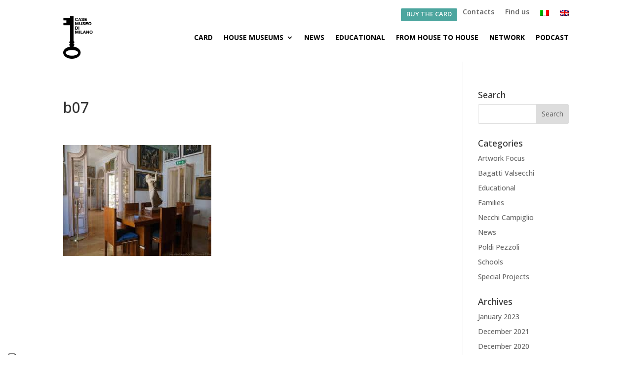

--- FILE ---
content_type: text/html; charset=UTF-8
request_url: https://casemuseo.it/en/project/boschi-di-stefano-eng/b07-2/
body_size: 12560
content:
<!DOCTYPE html>
<html lang="en-US">
<head>
	<meta charset="UTF-8" />
<meta http-equiv="X-UA-Compatible" content="IE=edge">
	<link rel="pingback" href="https://casemuseo.it/xmlrpc.php" />

	<script type="text/javascript">
		document.documentElement.className = 'js';
	</script>
	
	<meta name='robots' content='index, follow, max-image-preview:large, max-snippet:-1, max-video-preview:-1' />
<script type="text/javascript">
			let jqueryParams=[],jQuery=function(r){return jqueryParams=[...jqueryParams,r],jQuery},$=function(r){return jqueryParams=[...jqueryParams,r],$};window.jQuery=jQuery,window.$=jQuery;let customHeadScripts=!1;jQuery.fn=jQuery.prototype={},$.fn=jQuery.prototype={},jQuery.noConflict=function(r){if(window.jQuery)return jQuery=window.jQuery,$=window.jQuery,customHeadScripts=!0,jQuery.noConflict},jQuery.ready=function(r){jqueryParams=[...jqueryParams,r]},$.ready=function(r){jqueryParams=[...jqueryParams,r]},jQuery.load=function(r){jqueryParams=[...jqueryParams,r]},$.load=function(r){jqueryParams=[...jqueryParams,r]},jQuery.fn.ready=function(r){jqueryParams=[...jqueryParams,r]},$.fn.ready=function(r){jqueryParams=[...jqueryParams,r]};</script>
	<!-- This site is optimized with the Yoast SEO plugin v26.7 - https://yoast.com/wordpress/plugins/seo/ -->
	<title>b07 - Case Museo di Milano</title>
	<link rel="canonical" href="https://casemuseo.it/en/project/boschi-di-stefano-eng/b07-2/" />
	<meta property="og:locale" content="en_US" />
	<meta property="og:type" content="article" />
	<meta property="og:title" content="b07 - Case Museo di Milano" />
	<meta property="og:url" content="https://casemuseo.it/en/project/boschi-di-stefano-eng/b07-2/" />
	<meta property="og:site_name" content="Case Museo di Milano" />
	<meta property="article:publisher" content="https://www.facebook.com/casemuseomilano/timeline" />
	<meta property="og:image" content="https://casemuseo.it/en/project/boschi-di-stefano-eng/b07-2/" />
	<meta property="og:image:width" content="800" />
	<meta property="og:image:height" content="600" />
	<meta property="og:image:type" content="image/jpeg" />
	<meta name="twitter:card" content="summary_large_image" />
	<script type="application/ld+json" class="yoast-schema-graph">{"@context":"https://schema.org","@graph":[{"@type":"WebPage","@id":"https://casemuseo.it/en/project/boschi-di-stefano-eng/b07-2/","url":"https://casemuseo.it/en/project/boschi-di-stefano-eng/b07-2/","name":"b07 - Case Museo di Milano","isPartOf":{"@id":"https://casemuseo.it/#website"},"primaryImageOfPage":{"@id":"https://casemuseo.it/en/project/boschi-di-stefano-eng/b07-2/#primaryimage"},"image":{"@id":"https://casemuseo.it/en/project/boschi-di-stefano-eng/b07-2/#primaryimage"},"thumbnailUrl":"https://casemuseo.it/wp-content/uploads/2015/06/b07.jpg","datePublished":"2015-06-29T13:37:28+00:00","breadcrumb":{"@id":"https://casemuseo.it/en/project/boschi-di-stefano-eng/b07-2/#breadcrumb"},"inLanguage":"en-US","potentialAction":[{"@type":"ReadAction","target":["https://casemuseo.it/en/project/boschi-di-stefano-eng/b07-2/"]}]},{"@type":"ImageObject","inLanguage":"en-US","@id":"https://casemuseo.it/en/project/boschi-di-stefano-eng/b07-2/#primaryimage","url":"https://casemuseo.it/wp-content/uploads/2015/06/b07.jpg","contentUrl":"https://casemuseo.it/wp-content/uploads/2015/06/b07.jpg"},{"@type":"BreadcrumbList","@id":"https://casemuseo.it/en/project/boschi-di-stefano-eng/b07-2/#breadcrumb","itemListElement":[{"@type":"ListItem","position":1,"name":"Home","item":"https://www.casemuseo.it/en/"},{"@type":"ListItem","position":2,"name":"Boschi di Stefano","item":"https://casemuseo.it/project/boschi-di-stefano/"},{"@type":"ListItem","position":3,"name":"b07"}]},{"@type":"WebSite","@id":"https://casemuseo.it/#website","url":"https://casemuseo.it/","name":"Case Museo di Milano","description":"Quattro luoghi unici nel cuore della città di Milano","potentialAction":[{"@type":"SearchAction","target":{"@type":"EntryPoint","urlTemplate":"https://casemuseo.it/?s={search_term_string}"},"query-input":{"@type":"PropertyValueSpecification","valueRequired":true,"valueName":"search_term_string"}}],"inLanguage":"en-US"}]}</script>
	<!-- / Yoast SEO plugin. -->


<link rel='dns-prefetch' href='//cdn.iubenda.com' />
<link rel='dns-prefetch' href='//fonts.googleapis.com' />
<link rel="alternate" type="application/rss+xml" title="Case Museo di Milano &raquo; Feed" href="https://casemuseo.it/en/feed/" />
<link rel="alternate" type="application/rss+xml" title="Case Museo di Milano &raquo; Comments Feed" href="https://casemuseo.it/en/comments/feed/" />
<link rel="alternate" type="application/rss+xml" title="Case Museo di Milano &raquo; b07 Comments Feed" href="https://casemuseo.it/en/project/boschi-di-stefano-eng/b07-2/feed/" />
<link rel="alternate" title="oEmbed (JSON)" type="application/json+oembed" href="https://casemuseo.it/en/wp-json/oembed/1.0/embed?url=https%3A%2F%2Fcasemuseo.it%2Fen%2Fproject%2Fboschi-di-stefano-eng%2Fb07-2%2F" />
<link rel="alternate" title="oEmbed (XML)" type="text/xml+oembed" href="https://casemuseo.it/en/wp-json/oembed/1.0/embed?url=https%3A%2F%2Fcasemuseo.it%2Fen%2Fproject%2Fboschi-di-stefano-eng%2Fb07-2%2F&#038;format=xml" />
<meta content="Divi Child v.0.1.1" name="generator"/><style id='wp-img-auto-sizes-contain-inline-css' type='text/css'>
img:is([sizes=auto i],[sizes^="auto," i]){contain-intrinsic-size:3000px 1500px}
/*# sourceURL=wp-img-auto-sizes-contain-inline-css */
</style>
<link rel='stylesheet' id='wp-block-library-css' href='https://casemuseo.it/wp-includes/css/dist/block-library/style.min.css?ver=6.9' type='text/css' media='all' />
<style id='global-styles-inline-css' type='text/css'>
:root{--wp--preset--aspect-ratio--square: 1;--wp--preset--aspect-ratio--4-3: 4/3;--wp--preset--aspect-ratio--3-4: 3/4;--wp--preset--aspect-ratio--3-2: 3/2;--wp--preset--aspect-ratio--2-3: 2/3;--wp--preset--aspect-ratio--16-9: 16/9;--wp--preset--aspect-ratio--9-16: 9/16;--wp--preset--color--black: #000000;--wp--preset--color--cyan-bluish-gray: #abb8c3;--wp--preset--color--white: #ffffff;--wp--preset--color--pale-pink: #f78da7;--wp--preset--color--vivid-red: #cf2e2e;--wp--preset--color--luminous-vivid-orange: #ff6900;--wp--preset--color--luminous-vivid-amber: #fcb900;--wp--preset--color--light-green-cyan: #7bdcb5;--wp--preset--color--vivid-green-cyan: #00d084;--wp--preset--color--pale-cyan-blue: #8ed1fc;--wp--preset--color--vivid-cyan-blue: #0693e3;--wp--preset--color--vivid-purple: #9b51e0;--wp--preset--gradient--vivid-cyan-blue-to-vivid-purple: linear-gradient(135deg,rgb(6,147,227) 0%,rgb(155,81,224) 100%);--wp--preset--gradient--light-green-cyan-to-vivid-green-cyan: linear-gradient(135deg,rgb(122,220,180) 0%,rgb(0,208,130) 100%);--wp--preset--gradient--luminous-vivid-amber-to-luminous-vivid-orange: linear-gradient(135deg,rgb(252,185,0) 0%,rgb(255,105,0) 100%);--wp--preset--gradient--luminous-vivid-orange-to-vivid-red: linear-gradient(135deg,rgb(255,105,0) 0%,rgb(207,46,46) 100%);--wp--preset--gradient--very-light-gray-to-cyan-bluish-gray: linear-gradient(135deg,rgb(238,238,238) 0%,rgb(169,184,195) 100%);--wp--preset--gradient--cool-to-warm-spectrum: linear-gradient(135deg,rgb(74,234,220) 0%,rgb(151,120,209) 20%,rgb(207,42,186) 40%,rgb(238,44,130) 60%,rgb(251,105,98) 80%,rgb(254,248,76) 100%);--wp--preset--gradient--blush-light-purple: linear-gradient(135deg,rgb(255,206,236) 0%,rgb(152,150,240) 100%);--wp--preset--gradient--blush-bordeaux: linear-gradient(135deg,rgb(254,205,165) 0%,rgb(254,45,45) 50%,rgb(107,0,62) 100%);--wp--preset--gradient--luminous-dusk: linear-gradient(135deg,rgb(255,203,112) 0%,rgb(199,81,192) 50%,rgb(65,88,208) 100%);--wp--preset--gradient--pale-ocean: linear-gradient(135deg,rgb(255,245,203) 0%,rgb(182,227,212) 50%,rgb(51,167,181) 100%);--wp--preset--gradient--electric-grass: linear-gradient(135deg,rgb(202,248,128) 0%,rgb(113,206,126) 100%);--wp--preset--gradient--midnight: linear-gradient(135deg,rgb(2,3,129) 0%,rgb(40,116,252) 100%);--wp--preset--font-size--small: 13px;--wp--preset--font-size--medium: 20px;--wp--preset--font-size--large: 36px;--wp--preset--font-size--x-large: 42px;--wp--preset--spacing--20: 0.44rem;--wp--preset--spacing--30: 0.67rem;--wp--preset--spacing--40: 1rem;--wp--preset--spacing--50: 1.5rem;--wp--preset--spacing--60: 2.25rem;--wp--preset--spacing--70: 3.38rem;--wp--preset--spacing--80: 5.06rem;--wp--preset--shadow--natural: 6px 6px 9px rgba(0, 0, 0, 0.2);--wp--preset--shadow--deep: 12px 12px 50px rgba(0, 0, 0, 0.4);--wp--preset--shadow--sharp: 6px 6px 0px rgba(0, 0, 0, 0.2);--wp--preset--shadow--outlined: 6px 6px 0px -3px rgb(255, 255, 255), 6px 6px rgb(0, 0, 0);--wp--preset--shadow--crisp: 6px 6px 0px rgb(0, 0, 0);}:root { --wp--style--global--content-size: 823px;--wp--style--global--wide-size: 1080px; }:where(body) { margin: 0; }.wp-site-blocks > .alignleft { float: left; margin-right: 2em; }.wp-site-blocks > .alignright { float: right; margin-left: 2em; }.wp-site-blocks > .aligncenter { justify-content: center; margin-left: auto; margin-right: auto; }:where(.is-layout-flex){gap: 0.5em;}:where(.is-layout-grid){gap: 0.5em;}.is-layout-flow > .alignleft{float: left;margin-inline-start: 0;margin-inline-end: 2em;}.is-layout-flow > .alignright{float: right;margin-inline-start: 2em;margin-inline-end: 0;}.is-layout-flow > .aligncenter{margin-left: auto !important;margin-right: auto !important;}.is-layout-constrained > .alignleft{float: left;margin-inline-start: 0;margin-inline-end: 2em;}.is-layout-constrained > .alignright{float: right;margin-inline-start: 2em;margin-inline-end: 0;}.is-layout-constrained > .aligncenter{margin-left: auto !important;margin-right: auto !important;}.is-layout-constrained > :where(:not(.alignleft):not(.alignright):not(.alignfull)){max-width: var(--wp--style--global--content-size);margin-left: auto !important;margin-right: auto !important;}.is-layout-constrained > .alignwide{max-width: var(--wp--style--global--wide-size);}body .is-layout-flex{display: flex;}.is-layout-flex{flex-wrap: wrap;align-items: center;}.is-layout-flex > :is(*, div){margin: 0;}body .is-layout-grid{display: grid;}.is-layout-grid > :is(*, div){margin: 0;}body{padding-top: 0px;padding-right: 0px;padding-bottom: 0px;padding-left: 0px;}a:where(:not(.wp-element-button)){text-decoration: underline;}:root :where(.wp-element-button, .wp-block-button__link){background-color: #32373c;border-width: 0;color: #fff;font-family: inherit;font-size: inherit;font-style: inherit;font-weight: inherit;letter-spacing: inherit;line-height: inherit;padding-top: calc(0.667em + 2px);padding-right: calc(1.333em + 2px);padding-bottom: calc(0.667em + 2px);padding-left: calc(1.333em + 2px);text-decoration: none;text-transform: inherit;}.has-black-color{color: var(--wp--preset--color--black) !important;}.has-cyan-bluish-gray-color{color: var(--wp--preset--color--cyan-bluish-gray) !important;}.has-white-color{color: var(--wp--preset--color--white) !important;}.has-pale-pink-color{color: var(--wp--preset--color--pale-pink) !important;}.has-vivid-red-color{color: var(--wp--preset--color--vivid-red) !important;}.has-luminous-vivid-orange-color{color: var(--wp--preset--color--luminous-vivid-orange) !important;}.has-luminous-vivid-amber-color{color: var(--wp--preset--color--luminous-vivid-amber) !important;}.has-light-green-cyan-color{color: var(--wp--preset--color--light-green-cyan) !important;}.has-vivid-green-cyan-color{color: var(--wp--preset--color--vivid-green-cyan) !important;}.has-pale-cyan-blue-color{color: var(--wp--preset--color--pale-cyan-blue) !important;}.has-vivid-cyan-blue-color{color: var(--wp--preset--color--vivid-cyan-blue) !important;}.has-vivid-purple-color{color: var(--wp--preset--color--vivid-purple) !important;}.has-black-background-color{background-color: var(--wp--preset--color--black) !important;}.has-cyan-bluish-gray-background-color{background-color: var(--wp--preset--color--cyan-bluish-gray) !important;}.has-white-background-color{background-color: var(--wp--preset--color--white) !important;}.has-pale-pink-background-color{background-color: var(--wp--preset--color--pale-pink) !important;}.has-vivid-red-background-color{background-color: var(--wp--preset--color--vivid-red) !important;}.has-luminous-vivid-orange-background-color{background-color: var(--wp--preset--color--luminous-vivid-orange) !important;}.has-luminous-vivid-amber-background-color{background-color: var(--wp--preset--color--luminous-vivid-amber) !important;}.has-light-green-cyan-background-color{background-color: var(--wp--preset--color--light-green-cyan) !important;}.has-vivid-green-cyan-background-color{background-color: var(--wp--preset--color--vivid-green-cyan) !important;}.has-pale-cyan-blue-background-color{background-color: var(--wp--preset--color--pale-cyan-blue) !important;}.has-vivid-cyan-blue-background-color{background-color: var(--wp--preset--color--vivid-cyan-blue) !important;}.has-vivid-purple-background-color{background-color: var(--wp--preset--color--vivid-purple) !important;}.has-black-border-color{border-color: var(--wp--preset--color--black) !important;}.has-cyan-bluish-gray-border-color{border-color: var(--wp--preset--color--cyan-bluish-gray) !important;}.has-white-border-color{border-color: var(--wp--preset--color--white) !important;}.has-pale-pink-border-color{border-color: var(--wp--preset--color--pale-pink) !important;}.has-vivid-red-border-color{border-color: var(--wp--preset--color--vivid-red) !important;}.has-luminous-vivid-orange-border-color{border-color: var(--wp--preset--color--luminous-vivid-orange) !important;}.has-luminous-vivid-amber-border-color{border-color: var(--wp--preset--color--luminous-vivid-amber) !important;}.has-light-green-cyan-border-color{border-color: var(--wp--preset--color--light-green-cyan) !important;}.has-vivid-green-cyan-border-color{border-color: var(--wp--preset--color--vivid-green-cyan) !important;}.has-pale-cyan-blue-border-color{border-color: var(--wp--preset--color--pale-cyan-blue) !important;}.has-vivid-cyan-blue-border-color{border-color: var(--wp--preset--color--vivid-cyan-blue) !important;}.has-vivid-purple-border-color{border-color: var(--wp--preset--color--vivid-purple) !important;}.has-vivid-cyan-blue-to-vivid-purple-gradient-background{background: var(--wp--preset--gradient--vivid-cyan-blue-to-vivid-purple) !important;}.has-light-green-cyan-to-vivid-green-cyan-gradient-background{background: var(--wp--preset--gradient--light-green-cyan-to-vivid-green-cyan) !important;}.has-luminous-vivid-amber-to-luminous-vivid-orange-gradient-background{background: var(--wp--preset--gradient--luminous-vivid-amber-to-luminous-vivid-orange) !important;}.has-luminous-vivid-orange-to-vivid-red-gradient-background{background: var(--wp--preset--gradient--luminous-vivid-orange-to-vivid-red) !important;}.has-very-light-gray-to-cyan-bluish-gray-gradient-background{background: var(--wp--preset--gradient--very-light-gray-to-cyan-bluish-gray) !important;}.has-cool-to-warm-spectrum-gradient-background{background: var(--wp--preset--gradient--cool-to-warm-spectrum) !important;}.has-blush-light-purple-gradient-background{background: var(--wp--preset--gradient--blush-light-purple) !important;}.has-blush-bordeaux-gradient-background{background: var(--wp--preset--gradient--blush-bordeaux) !important;}.has-luminous-dusk-gradient-background{background: var(--wp--preset--gradient--luminous-dusk) !important;}.has-pale-ocean-gradient-background{background: var(--wp--preset--gradient--pale-ocean) !important;}.has-electric-grass-gradient-background{background: var(--wp--preset--gradient--electric-grass) !important;}.has-midnight-gradient-background{background: var(--wp--preset--gradient--midnight) !important;}.has-small-font-size{font-size: var(--wp--preset--font-size--small) !important;}.has-medium-font-size{font-size: var(--wp--preset--font-size--medium) !important;}.has-large-font-size{font-size: var(--wp--preset--font-size--large) !important;}.has-x-large-font-size{font-size: var(--wp--preset--font-size--x-large) !important;}
/*# sourceURL=global-styles-inline-css */
</style>

<link rel='stylesheet' id='wp-components-css' href='https://casemuseo.it/wp-includes/css/dist/components/style.min.css?ver=6.9' type='text/css' media='all' />
<link rel='stylesheet' id='wp-preferences-css' href='https://casemuseo.it/wp-includes/css/dist/preferences/style.min.css?ver=6.9' type='text/css' media='all' />
<link rel='stylesheet' id='wp-block-editor-css' href='https://casemuseo.it/wp-includes/css/dist/block-editor/style.min.css?ver=6.9' type='text/css' media='all' />
<link rel='stylesheet' id='popup-maker-block-library-style-css' href='https://casemuseo.it/wp-content/plugins/popup-maker/dist/packages/block-library-style.css?ver=dbea705cfafe089d65f1' type='text/css' media='all' />
<link rel='stylesheet' id='dica-lightbox-styles-css' href='https://casemuseo.it/wp-content/plugins/dg-divi-carousel/styles/light-box-styles.css?ver=2.0.26' type='text/css' media='all' />
<link rel='stylesheet' id='swipe-style-css' href='https://casemuseo.it/wp-content/plugins/dg-divi-carousel/styles/swiper.min.css?ver=2.0.26' type='text/css' media='all' />
<link rel='stylesheet' id='maps-extended-css-css' href='https://casemuseo.it/wp-content/plugins/dwd-map-extended/css/dwd-maps-extended.css?ver=6.9' type='text/css' media='all' />
<link rel='stylesheet' id='wpml-legacy-horizontal-list-0-css' href='https://casemuseo.it/wp-content/plugins/sitepress-multilingual-cms/templates/language-switchers/legacy-list-horizontal/style.min.css?ver=1' type='text/css' media='all' />
<style id='wpml-legacy-horizontal-list-0-inline-css' type='text/css'>
.wpml-ls-statics-shortcode_actions, .wpml-ls-statics-shortcode_actions .wpml-ls-sub-menu, .wpml-ls-statics-shortcode_actions a {border-color:#cdcdcd;}.wpml-ls-statics-shortcode_actions a, .wpml-ls-statics-shortcode_actions .wpml-ls-sub-menu a, .wpml-ls-statics-shortcode_actions .wpml-ls-sub-menu a:link, .wpml-ls-statics-shortcode_actions li:not(.wpml-ls-current-language) .wpml-ls-link, .wpml-ls-statics-shortcode_actions li:not(.wpml-ls-current-language) .wpml-ls-link:link {color:#444444;background-color:#ffffff;}.wpml-ls-statics-shortcode_actions .wpml-ls-sub-menu a:hover,.wpml-ls-statics-shortcode_actions .wpml-ls-sub-menu a:focus, .wpml-ls-statics-shortcode_actions .wpml-ls-sub-menu a:link:hover, .wpml-ls-statics-shortcode_actions .wpml-ls-sub-menu a:link:focus {color:#000000;background-color:#eeeeee;}.wpml-ls-statics-shortcode_actions .wpml-ls-current-language > a {color:#444444;background-color:#ffffff;}.wpml-ls-statics-shortcode_actions .wpml-ls-current-language:hover>a, .wpml-ls-statics-shortcode_actions .wpml-ls-current-language>a:focus {color:#000000;background-color:#eeeeee;}
/*# sourceURL=wpml-legacy-horizontal-list-0-inline-css */
</style>
<link rel='stylesheet' id='wpml-menu-item-0-css' href='https://casemuseo.it/wp-content/plugins/sitepress-multilingual-cms/templates/language-switchers/menu-item/style.min.css?ver=1' type='text/css' media='all' />
<link rel='stylesheet' id='et_monarch-css-css' href='https://casemuseo.it/wp-content/plugins/monarch/css/style.css?ver=1.4.14' type='text/css' media='all' />
<link rel='stylesheet' id='et-gf-open-sans-css' href='https://fonts.googleapis.com/css?family=Open+Sans:400,700' type='text/css' media='all' />
<link rel='stylesheet' id='divi-carousel-styles-css' href='https://casemuseo.it/wp-content/plugins/dg-divi-carousel/styles/style.min.css?ver=2.0.26' type='text/css' media='all' />
<link rel='stylesheet' id='et-builder-googlefonts-cached-css' href='https://fonts.googleapis.com/css?family=Open+Sans:300,regular,500,600,700,800,300italic,italic,500italic,600italic,700italic,800italic&#038;subset=cyrillic,cyrillic-ext,greek,greek-ext,hebrew,latin,latin-ext,vietnamese&#038;display=swap' type='text/css' media='all' />
<link rel='stylesheet' id='divi-style-parent-css' href='https://casemuseo.it/wp-content/themes/Divi/style-static.min.css?ver=4.19.0' type='text/css' media='all' />
<link rel='stylesheet' id='divi-style-pum-css' href='https://casemuseo.it/wp-content/themes/Divi-child/style.css?ver=4.19.0' type='text/css' media='all' />

<script  type="text/javascript" class=" _iub_cs_skip" type="text/javascript" id="iubenda-head-inline-scripts-0">
/* <![CDATA[ */

var _iub = _iub || [];
_iub.csConfiguration = {"askConsentAtCookiePolicyUpdate":true,"countryDetection":true,"enableLgpd":true,"enableUspr":true,"floatingPreferencesButtonColor":"#FFFFFF","floatingPreferencesButtonDisplay":"anchored-bottom-left","lgpdAppliesGlobally":false,"perPurposeConsent":true,"siteId":3007147,"cookiePolicyId":78048102,"lang":"en-GB", "banner":{ "acceptButtonColor":"#4DA69F","acceptButtonDisplay":true,"backgroundColor":"#343434","closeButtonDisplay":false,"customizeButtonDisplay":true,"explicitWithdrawal":true,"listPurposes":true,"position":"float-bottom-right","rejectButtonColor":"#B3126F","rejectButtonDisplay":true,"showPurposesToggles":true }};

//# sourceURL=iubenda-head-inline-scripts-0
/* ]]> */
</script>
<script  type="text/javascript" class=" _iub_cs_skip" type="text/javascript" src="//cdn.iubenda.com/cs/gpp/stub.js?ver=3.12.5" id="iubenda-head-scripts-0-js"></script>
<script  type="text/javascript" charset="UTF-8" async="" class=" _iub_cs_skip" type="text/javascript" src="//cdn.iubenda.com/cs/iubenda_cs.js?ver=3.12.5" id="iubenda-head-scripts-1-js"></script>
<link rel="https://api.w.org/" href="https://casemuseo.it/en/wp-json/" /><link rel="alternate" title="JSON" type="application/json" href="https://casemuseo.it/en/wp-json/wp/v2/media/1091" /><link rel="EditURI" type="application/rsd+xml" title="RSD" href="https://casemuseo.it/xmlrpc.php?rsd" />

<link rel='shortlink' href='https://casemuseo.it/en/?p=1091' />
<meta name="generator" content="WPML ver:4.8.6 stt:1,27;" />
<!-- Stream WordPress user activity plugin v4.1.1 -->
<style type="text/css" id="et-social-custom-css">
				 
			</style><meta name="viewport" content="width=device-width, initial-scale=1.0, maximum-scale=1.0, user-scalable=0" /><link rel="shortcut icon" href="https://casemuseo.it/wp-content/uploads/2015/06/favicon.png" /><link rel="stylesheet" href="//maxcdn.bootstrapcdn.com/font-awesome/4.3.0/css/font-awesome.min.css">

<style id="et-divi-customizer-global-cached-inline-styles">#et_search_icon:hover,.mobile_menu_bar:before,.mobile_menu_bar:after,.et_toggle_slide_menu:after,.et-social-icon a:hover,.et_pb_sum,.et_pb_pricing li a,.et_pb_pricing_table_button,.et_overlay:before,.entry-summary p.price ins,.et_pb_member_social_links a:hover,.et_pb_widget li a:hover,.et_pb_filterable_portfolio .et_pb_portfolio_filters li a.active,.et_pb_filterable_portfolio .et_pb_portofolio_pagination ul li a.active,.et_pb_gallery .et_pb_gallery_pagination ul li a.active,.wp-pagenavi span.current,.wp-pagenavi a:hover,.nav-single a,.tagged_as a,.posted_in a{color:#000000}.et_pb_contact_submit,.et_password_protected_form .et_submit_button,.et_pb_bg_layout_light .et_pb_newsletter_button,.comment-reply-link,.form-submit .et_pb_button,.et_pb_bg_layout_light .et_pb_promo_button,.et_pb_bg_layout_light .et_pb_more_button,.et_pb_contact p input[type="checkbox"]:checked+label i:before,.et_pb_bg_layout_light.et_pb_module.et_pb_button{color:#000000}.footer-widget h4{color:#000000}.et-search-form,.nav li ul,.et_mobile_menu,.footer-widget li:before,.et_pb_pricing li:before,blockquote{border-color:#000000}.et_pb_counter_amount,.et_pb_featured_table .et_pb_pricing_heading,.et_quote_content,.et_link_content,.et_audio_content,.et_pb_post_slider.et_pb_bg_layout_dark,.et_slide_in_menu_container,.et_pb_contact p input[type="radio"]:checked+label i:before{background-color:#000000}.container,.et_pb_row,.et_pb_slider .et_pb_container,.et_pb_fullwidth_section .et_pb_title_container,.et_pb_fullwidth_section .et_pb_title_featured_container,.et_pb_fullwidth_header:not(.et_pb_fullscreen) .et_pb_fullwidth_header_container{max-width:1097px}.et_boxed_layout #page-container,.et_boxed_layout.et_non_fixed_nav.et_transparent_nav #page-container #top-header,.et_boxed_layout.et_non_fixed_nav.et_transparent_nav #page-container #main-header,.et_fixed_nav.et_boxed_layout #page-container #top-header,.et_fixed_nav.et_boxed_layout #page-container #main-header,.et_boxed_layout #page-container .container,.et_boxed_layout #page-container .et_pb_row{max-width:1257px}a{color:#000000}.nav li ul{border-color:#4da69f}.et_secondary_nav_enabled #page-container #top-header{background-color:#ffffff!important}#et-secondary-nav li ul{background-color:#ffffff}#top-header,#top-header a{color:#4da69f}#et-secondary-nav li ul a{color:#000000}.et_header_style_centered .mobile_nav .select_page,.et_header_style_split .mobile_nav .select_page,.et_nav_text_color_light #top-menu>li>a,.et_nav_text_color_dark #top-menu>li>a,#top-menu a,.et_mobile_menu li a,.et_nav_text_color_light .et_mobile_menu li a,.et_nav_text_color_dark .et_mobile_menu li a,#et_search_icon:before,.et_search_form_container input,span.et_close_search_field:after,#et-top-navigation .et-cart-info{color:#000000}.et_search_form_container input::-moz-placeholder{color:#000000}.et_search_form_container input::-webkit-input-placeholder{color:#000000}.et_search_form_container input:-ms-input-placeholder{color:#000000}#top-menu li a{font-size:13px}body.et_vertical_nav .container.et_search_form_container .et-search-form input{font-size:13px!important}#top-menu li a,.et_search_form_container input{font-weight:bold;font-style:normal;text-transform:uppercase;text-decoration:none}.et_search_form_container input::-moz-placeholder{font-weight:bold;font-style:normal;text-transform:uppercase;text-decoration:none}.et_search_form_container input::-webkit-input-placeholder{font-weight:bold;font-style:normal;text-transform:uppercase;text-decoration:none}.et_search_form_container input:-ms-input-placeholder{font-weight:bold;font-style:normal;text-transform:uppercase;text-decoration:none}#top-menu li.current-menu-ancestor>a,#top-menu li.current-menu-item>a,#top-menu li.current_page_item>a{color:#4da69f}#main-footer{background-color:#e6e6e6}#footer-widgets .footer-widget a,#footer-widgets .footer-widget li a,#footer-widgets .footer-widget li a:hover{color:#000000}.footer-widget{color:#000000}#main-footer .footer-widget h4,#main-footer .widget_block h1,#main-footer .widget_block h2,#main-footer .widget_block h3,#main-footer .widget_block h4,#main-footer .widget_block h5,#main-footer .widget_block h6{color:#4da69f}.footer-widget li:before{border-color:#4da69f}.footer-widget,.footer-widget li,.footer-widget li a,#footer-info{font-size:11px}#main-footer .footer-widget h4,#main-footer .widget_block h1,#main-footer .widget_block h2,#main-footer .widget_block h3,#main-footer .widget_block h4,#main-footer .widget_block h5,#main-footer .widget_block h6{font-weight:bold;font-style:normal;text-transform:uppercase;text-decoration:none}.footer-widget .et_pb_widget div,.footer-widget .et_pb_widget ul,.footer-widget .et_pb_widget ol,.footer-widget .et_pb_widget label{font-weight:normal;font-style:normal;text-transform:uppercase;text-decoration:none}.footer-widget .et_pb_widget div,.footer-widget .et_pb_widget ul,.footer-widget .et_pb_widget ol,.footer-widget .et_pb_widget label{line-height:2em}#footer-widgets .footer-widget li:before{top:8px}#et-footer-nav{background-color:#000000}.bottom-nav,.bottom-nav a,.bottom-nav li.current-menu-item a{color:#000000}#et-footer-nav .bottom-nav li.current-menu-item a{color:#000000}#footer-bottom{background-color:#999999}#footer-info,#footer-info a{color:#ffffff}#footer-info{font-size:11px}#footer-bottom .et-social-icon a{font-size:21px}#footer-bottom .et-social-icon a{color:#ffffff}@media only screen and (min-width:981px){#main-footer .footer-widget h4,#main-footer .widget_block h1,#main-footer .widget_block h2,#main-footer .widget_block h3,#main-footer .widget_block h4,#main-footer .widget_block h5,#main-footer .widget_block h6{font-size:15px}.et_header_style_left #et-top-navigation,.et_header_style_split #et-top-navigation{padding:40px 0 0 0}.et_header_style_left #et-top-navigation nav>ul>li>a,.et_header_style_split #et-top-navigation nav>ul>li>a{padding-bottom:40px}.et_header_style_split .centered-inline-logo-wrap{width:80px;margin:-80px 0}.et_header_style_split .centered-inline-logo-wrap #logo{max-height:80px}.et_pb_svg_logo.et_header_style_split .centered-inline-logo-wrap #logo{height:80px}.et_header_style_centered #top-menu>li>a{padding-bottom:14px}.et_header_style_slide #et-top-navigation,.et_header_style_fullscreen #et-top-navigation{padding:31px 0 31px 0!important}.et_header_style_centered #main-header .logo_container{height:80px}#logo{max-height:100%}.et_pb_svg_logo #logo{height:100%}.et_header_style_centered.et_hide_primary_logo #main-header:not(.et-fixed-header) .logo_container,.et_header_style_centered.et_hide_fixed_logo #main-header.et-fixed-header .logo_container{height:14.4px}.et_header_style_left .et-fixed-header #et-top-navigation,.et_header_style_split .et-fixed-header #et-top-navigation{padding:40px 0 0 0}.et_header_style_left .et-fixed-header #et-top-navigation nav>ul>li>a,.et_header_style_split .et-fixed-header #et-top-navigation nav>ul>li>a{padding-bottom:40px}.et_header_style_centered header#main-header.et-fixed-header .logo_container{height:80px}.et_header_style_split #main-header.et-fixed-header .centered-inline-logo-wrap{width:80px;margin:-80px 0}.et_header_style_split .et-fixed-header .centered-inline-logo-wrap #logo{max-height:80px}.et_pb_svg_logo.et_header_style_split .et-fixed-header .centered-inline-logo-wrap #logo{height:80px}.et_header_style_slide .et-fixed-header #et-top-navigation,.et_header_style_fullscreen .et-fixed-header #et-top-navigation{padding:31px 0 31px 0!important}.et_fixed_nav #page-container .et-fixed-header#top-header{background-color:#ffffff!important}.et_fixed_nav #page-container .et-fixed-header#top-header #et-secondary-nav li ul{background-color:#ffffff}.et-fixed-header #top-menu a,.et-fixed-header #et_search_icon:before,.et-fixed-header #et_top_search .et-search-form input,.et-fixed-header .et_search_form_container input,.et-fixed-header .et_close_search_field:after,.et-fixed-header #et-top-navigation .et-cart-info{color:#000000!important}.et-fixed-header .et_search_form_container input::-moz-placeholder{color:#000000!important}.et-fixed-header .et_search_form_container input::-webkit-input-placeholder{color:#000000!important}.et-fixed-header .et_search_form_container input:-ms-input-placeholder{color:#000000!important}.et-fixed-header #top-menu li.current-menu-ancestor>a,.et-fixed-header #top-menu li.current-menu-item>a,.et-fixed-header #top-menu li.current_page_item>a{color:#4da69f!important}.et-fixed-header#top-header a{color:#4da69f}}@media only screen and (min-width:1371px){.et_pb_row{padding:27px 0}.et_pb_section{padding:54px 0}.single.et_pb_pagebuilder_layout.et_full_width_page .et_post_meta_wrapper{padding-top:82px}.et_pb_fullwidth_section{padding:0}}@media only screen and (max-width:767px){h1{font-size:25px}h2,.product .related h2,.et_pb_column_1_2 .et_quote_content blockquote p{font-size:21px}h3{font-size:18px}h4,.et_pb_circle_counter h3,.et_pb_number_counter h3,.et_pb_column_1_3 .et_pb_post h2,.et_pb_column_1_4 .et_pb_post h2,.et_pb_blog_grid h2,.et_pb_column_1_3 .et_quote_content blockquote p,.et_pb_column_3_8 .et_quote_content blockquote p,.et_pb_column_1_4 .et_quote_content blockquote p,.et_pb_blog_grid .et_quote_content blockquote p,.et_pb_column_1_3 .et_link_content h2,.et_pb_column_3_8 .et_link_content h2,.et_pb_column_1_4 .et_link_content h2,.et_pb_blog_grid .et_link_content h2,.et_pb_column_1_3 .et_audio_content h2,.et_pb_column_3_8 .et_audio_content h2,.et_pb_column_1_4 .et_audio_content h2,.et_pb_blog_grid .et_audio_content h2,.et_pb_column_3_8 .et_pb_audio_module_content h2,.et_pb_column_1_3 .et_pb_audio_module_content h2,.et_pb_gallery_grid .et_pb_gallery_item h3,.et_pb_portfolio_grid .et_pb_portfolio_item h2,.et_pb_filterable_portfolio_grid .et_pb_portfolio_item h2{font-size:15px}.et_pb_slider.et_pb_module .et_pb_slides .et_pb_slide_description .et_pb_slide_title{font-size:38px}.et_pb_gallery_grid .et_pb_gallery_item h3,.et_pb_portfolio_grid .et_pb_portfolio_item h2,.et_pb_filterable_portfolio_grid .et_pb_portfolio_item h2,.et_pb_column_1_4 .et_pb_audio_module_content h2{font-size:13px}h5{font-size:13px}h6{font-size:11px}.et_pb_section{padding:0px 0}.et_pb_section.et_pb_fullwidth_section{padding:0}}	h1,h2,h3,h4,h5,h6{font-family:'Open Sans',Helvetica,Arial,Lucida,sans-serif}body,input,textarea,select{font-family:'Open Sans',Helvetica,Arial,Lucida,sans-serif}.menuLinguaMobile{position:fixed;width:50%;top:0px;z-index:999;text-align:right;right:10px}.menuLinguaMobile .wpml-ls-legacy-list-horizontal{border:0px solid transparent;padding:0px;clear:both;height:30px}.acquistaCard{font-size:13px!important;font-weight:600!important;background-color:#4DA69F!important;border-radius:2px;padding-top:5px;padding-bottom:0px}.acquistaCard a{color:#fff!important}.project_category-house-museum,.project_category-casemuseo{min-height:340px!important}.colonnaPodcast{display:flex;flex-direction:row;flex-wrap:wrap;justify-content:center;text-align:center}.podcastTrack{flex:0 0 49.5%;position:relative;height:auto;display:block}.podcastTrackAscoltami .et_audio_container .mejs-container{background:white;width:100%!important;height:auto!important;padding:10px 14px 10px 5px;border-radius:30px}@media all and (max-width:540px){.podcastTrack{flex:0 0 100%!important;height:auto}.podcastTrackAscoltami .et_pb_audio_0.et_pb_audio_module{padding-top:50px}.podcastTrackAscoltami .et_pb_audio_module_content{margin-left:23px}}@media all and (max-width:980px){.custom_row{display:-webkit-box;display:-moz-box;display:-ms-flexbox;display:-webkit-flex;display:flex;-webkit-flex-wrap:wrap;flex-wrap:wrap}.first-on-mobile{-webkit-order:1;order:1}.second-on-mobile{-webkit-order:2;order:2}.third-on-mobile{-webkit-order:3;order:3}.fourth-on-mobile{-webkit-order:4;order:4}.custom_row:last-child .et_pb_column:last-child{margin-bottom:30px}}</style></head>
<body class="attachment wp-singular attachment-template-default single single-attachment postid-1091 attachmentid-1091 attachment-jpeg wp-theme-Divi wp-child-theme-Divi-child et-tb-has-template et-tb-has-header et_monarch et_pb_button_helper_class et_pb_footer_columns4 et_cover_background et_pb_gutter osx et_pb_gutters3 et_right_sidebar et_divi_theme et-db">
	<div id="page-container">
<div id="et-boc" class="et-boc">
			
		<header class="et-l et-l--header">
			<div class="et_builder_inner_content et_pb_gutters3">
		<div class="et_pb_with_border et_pb_section et_pb_section_0_tb_header et_pb_sticky_module et_pb_with_background et_section_regular et_pb_section--with-menu" >
				
				
				
				
				
				
				<div class="et_pb_row et_pb_row_0_tb_header et_pb_row--with-menu">
				<div class="et_pb_column et_pb_column_4_4 et_pb_column_0_tb_header  et_pb_css_mix_blend_mode_passthrough et-last-child et_pb_column--with-menu">
				
				
				
				
				<div class="et_pb_module et_pb_code et_pb_code_0_tb_header menuLinguaMobile">
				
				
				
				
				<div class="et_pb_code_inner">
<div class="lang_sel_list_horizontal wpml-ls-statics-shortcode_actions wpml-ls wpml-ls-legacy-list-horizontal" id="lang_sel_list">
	<ul role="menu"><li class="icl-it wpml-ls-slot-shortcode_actions wpml-ls-item wpml-ls-item-it wpml-ls-first-item wpml-ls-item-legacy-list-horizontal" role="none">
				<a href="https://casemuseo.it/project/boschi-di-stefano/b07/" class="wpml-ls-link" role="menuitem"  aria-label="Switch to Italian" title="Switch to Italian" >
                                                        <img decoding="async"
            class="wpml-ls-flag iclflag"
            src="https://casemuseo.it/wp-content/plugins/sitepress-multilingual-cms/res/flags/it.png"
            alt="Italian"
            width=18
            height=12
    /></a>
			</li><li class="icl-en wpml-ls-slot-shortcode_actions wpml-ls-item wpml-ls-item-en wpml-ls-current-language wpml-ls-last-item wpml-ls-item-legacy-list-horizontal" role="none">
				<a href="https://casemuseo.it/en/project/boschi-di-stefano-eng/b07-2/" class="wpml-ls-link" role="menuitem" >
                                                        <img decoding="async"
            class="wpml-ls-flag iclflag"
            src="https://casemuseo.it/wp-content/plugins/sitepress-multilingual-cms/res/flags/en.png"
            alt="English"
            width=18
            height=12
    /></a>
			</li></ul>
</div>
</div>
			</div><div class="et_pb_module et_pb_menu et_pb_menu_0_tb_header et_pb_bg_layout_light  et_pb_text_align_right et_dropdown_animation_fade et_pb_menu--with-logo et_pb_menu--style-left_aligned">
					
					
					
					
					<div class="et_pb_menu_inner_container clearfix">
						<div class="et_pb_menu__logo-wrap">
			  <div class="et_pb_menu__logo">
				<img decoding="async" width="94" height="134" src="https://casemuseo.it/wp-content/uploads/2015/06/logo_nero.png" alt="" class="wp-image-110" />
			  </div>
			</div>
						<div class="et_pb_menu__wrap">
							<div class="et_pb_menu__menu">
								<nav class="et-menu-nav"><ul id="menu-menu-mobile" class="et-menu nav"><li id="menu-item-1731" class="et_pb_menu_page_id-home menu-item menu-item-type-post_type menu-item-object-page menu-item-home menu-item-1731"><a href="https://casemuseo.it/en/">Homepage</a></li>
<li id="menu-item-3963" class="et_pb_menu_page_id-82 menu-item menu-item-type-post_type menu-item-object-page menu-item-3963"><a href="https://casemuseo.it/en/la-card-eng/">Card</a></li>
<li id="menu-item-1734" class="et_pb_menu_page_id-84 menu-item menu-item-type-post_type menu-item-object-page menu-item-has-children menu-item-1734"><a href="https://casemuseo.it/en/le-case-museo-eng/">House Museums</a>
<ul class="sub-menu">
	<li id="menu-item-1739" class="et_pb_menu_page_id-92 menu-item menu-item-type-post_type menu-item-object-project menu-item-1739"><a href="https://casemuseo.it/en/project/bagatti-valsecchi-eng/">Bagatti Valsecchi</a></li>
	<li id="menu-item-1740" class="et_pb_menu_page_id-90 menu-item menu-item-type-post_type menu-item-object-project menu-item-1740"><a href="https://casemuseo.it/en/project/boschi-di-stefano-eng/">Boschi di Stefano</a></li>
	<li id="menu-item-1741" class="et_pb_menu_page_id-88 menu-item menu-item-type-post_type menu-item-object-project menu-item-1741"><a href="https://casemuseo.it/en/project/necchi-campiglio-eng/">Necchi Campiglio</a></li>
	<li id="menu-item-1742" class="et_pb_menu_page_id-86 menu-item menu-item-type-post_type menu-item-object-project menu-item-1742"><a href="https://casemuseo.it/en/project/poldi-pezzoli-eng/">Poldi Pezzoli</a></li>
</ul>
</li>
<li id="menu-item-1735" class="et_pb_menu_page_id-97 menu-item menu-item-type-post_type menu-item-object-page menu-item-1735"><a href="https://casemuseo.it/en/news/">News</a></li>
<li id="menu-item-1736" class="et_pb_menu_page_id-552 menu-item menu-item-type-post_type menu-item-object-page menu-item-1736"><a href="https://casemuseo.it/en/didattica-eng/">Educational</a></li>
<li id="menu-item-1737" class="et_pb_menu_page_id-51 menu-item menu-item-type-post_type menu-item-object-page menu-item-1737"><a href="https://casemuseo.it/en/contatti-eng/">Contacts</a></li>
<li id="menu-item-1738" class="et_pb_menu_page_id-78 menu-item menu-item-type-post_type menu-item-object-page menu-item-1738"><a href="https://casemuseo.it/en/dove-siamo-eng/">Find us</a></li>
<li id="menu-item-1732" class="et_pb_menu_page_id-80 menu-item menu-item-type-post_type menu-item-object-page menu-item-1732"><a href="https://casemuseo.it/en/il-circuito-eng/">Network</a></li>
<li id="menu-item-4405" class="et_pb_menu_page_id-4405 menu-item menu-item-type-custom menu-item-object-custom menu-item-has-children menu-item-4405"><a href="#">Podcast</a>
<ul class="sub-menu">
	<li id="menu-item-4406" class="et_pb_menu_page_id-4144 menu-item menu-item-type-post_type menu-item-object-page menu-item-4406"><a href="https://casemuseo.it/en/listentomi/">ListentoMI</a></li>
</ul>
</li>
<li id="menu-item-wpml-ls-42-it" class="menu-item-language menu-item wpml-ls-slot-42 wpml-ls-item wpml-ls-item-it wpml-ls-menu-item wpml-ls-first-item menu-item-type-wpml_ls_menu_item menu-item-object-wpml_ls_menu_item menu-item-wpml-ls-42-it"><a href="https://casemuseo.it/project/boschi-di-stefano/b07/" title="Switch to Italian" aria-label="Switch to Italian" role="menuitem"><img decoding="async"
            class="wpml-ls-flag"
            src="https://casemuseo.it/wp-content/plugins/sitepress-multilingual-cms/res/flags/it.png"
            alt="Italian"
            
            
    /></a></li>
<li id="menu-item-wpml-ls-42-en" class="menu-item-language menu-item-language-current menu-item wpml-ls-slot-42 wpml-ls-item wpml-ls-item-en wpml-ls-current-language wpml-ls-menu-item wpml-ls-last-item menu-item-type-wpml_ls_menu_item menu-item-object-wpml_ls_menu_item menu-item-wpml-ls-42-en"><a href="https://casemuseo.it/en/project/boschi-di-stefano-eng/b07-2/" role="menuitem"><img decoding="async"
            class="wpml-ls-flag"
            src="https://casemuseo.it/wp-content/plugins/sitepress-multilingual-cms/res/flags/en.png"
            alt="English"
            
            
    /></a></li>
</ul></nav>
							</div>
							
							
							<div class="et_mobile_nav_menu">
				<div class="mobile_nav closed">
					<span class="mobile_menu_bar"></span>
				</div>
			</div>
						</div>
						
					</div>
				</div><div class="et_pb_button_module_wrapper et_pb_button_0_tb_header_wrapper et_pb_button_alignment_right et_pb_module ">
				<a class="et_pb_button et_pb_button_0_tb_header et_pb_bg_layout_light" href="https://ticket.midaticket.it/casemuseocard/Event/172/Pass" target="_blank">BUY THE CARD</a>
			</div>
			</div>
				
				
				
				
			</div>
				
				
			</div><div class="et_pb_with_border et_pb_section et_pb_section_1_tb_header et_pb_sticky_module et_section_regular et_pb_section--with-menu" >
				
				
				
				
				
				
				<div class="et_pb_row et_pb_row_1_tb_header et_pb_row--with-menu">
				<div class="et_pb_column et_pb_column_4_4 et_pb_column_1_tb_header  et_pb_css_mix_blend_mode_passthrough et-last-child et_pb_column--with-menu">
				
				
				
				
				<div class="et_pb_module et_pb_menu et_pb_menu_1_tb_header et_pb_bg_layout_light  et_pb_text_align_right et_dropdown_animation_fade et_pb_menu--without-logo et_pb_menu--style-left_aligned">
					
					
					
					
					<div class="et_pb_menu_inner_container clearfix">
						
						<div class="et_pb_menu__wrap">
							<div class="et_pb_menu__menu">
								<nav class="et-menu-nav"><ul id="menu-menu-servizio-eng" class="et-menu nav"><li class="acquistaCard et_pb_menu_page_id-4016 menu-item menu-item-type-custom menu-item-object-custom menu-item-4016"><a href="https://casemuseo.it/en/la-card-eng/">BUY THE CARD</a></li>
<li class="et_pb_menu_page_id-699 menu-item menu-item-type-post_type menu-item-object-page menu-item-734"><a href="https://casemuseo.it/en/contatti-eng/">Contacts</a></li>
<li class="et_pb_menu_page_id-700 menu-item menu-item-type-post_type menu-item-object-page menu-item-733"><a href="https://casemuseo.it/en/dove-siamo-eng/">Find us</a></li>
<li class="menu-item-language menu-item wpml-ls-slot-8 wpml-ls-item wpml-ls-item-it wpml-ls-menu-item wpml-ls-first-item menu-item-type-wpml_ls_menu_item menu-item-object-wpml_ls_menu_item menu-item-wpml-ls-8-it"><a href="https://casemuseo.it/project/boschi-di-stefano/b07/" title="Switch to Italian" aria-label="Switch to Italian" role="menuitem"><img decoding="async"
            class="wpml-ls-flag"
            src="https://casemuseo.it/wp-content/plugins/sitepress-multilingual-cms/res/flags/it.png"
            alt="Italian"
            
            
    /></a></li>
<li class="menu-item-language menu-item-language-current menu-item wpml-ls-slot-8 wpml-ls-item wpml-ls-item-en wpml-ls-current-language wpml-ls-menu-item wpml-ls-last-item menu-item-type-wpml_ls_menu_item menu-item-object-wpml_ls_menu_item menu-item-wpml-ls-8-en"><a href="https://casemuseo.it/en/project/boschi-di-stefano-eng/b07-2/" role="menuitem"><img decoding="async"
            class="wpml-ls-flag"
            src="https://casemuseo.it/wp-content/plugins/sitepress-multilingual-cms/res/flags/en.png"
            alt="English"
            
            
    /></a></li>
</ul></nav>
							</div>
							
							
							<div class="et_mobile_nav_menu">
				<div class="mobile_nav closed">
					<span class="mobile_menu_bar"></span>
				</div>
			</div>
						</div>
						
					</div>
				</div><div class="et_pb_module et_pb_menu et_pb_menu_2_tb_header et_pb_bg_layout_light  et_pb_text_align_right et_dropdown_animation_fade et_pb_menu--with-logo et_pb_menu--style-left_aligned">
					
					
					
					
					<div class="et_pb_menu_inner_container clearfix">
						<div class="et_pb_menu__logo-wrap">
			  <div class="et_pb_menu__logo">
				<a href="/en/home/" ><img decoding="async" width="94" height="134" src="https://casemuseo.it/wp-content/uploads/2015/06/logo_nero.png" alt="" class="wp-image-110" /></a>
			  </div>
			</div>
						<div class="et_pb_menu__wrap">
							<div class="et_pb_menu__menu">
								<nav class="et-menu-nav"><ul id="menu-menu-principale-eng" class="et-menu nav"><li class="et_pb_menu_page_id-696 menu-item menu-item-type-post_type menu-item-object-page menu-item-718"><a href="https://casemuseo.it/en/la-card-eng/">Card</a></li>
<li class="et_pb_menu_page_id-695 menu-item menu-item-type-post_type menu-item-object-page menu-item-has-children menu-item-717"><a href="https://casemuseo.it/en/le-case-museo-eng/">House Museums</a>
<ul class="sub-menu">
	<li class="et_pb_menu_page_id-721 menu-item menu-item-type-post_type menu-item-object-project menu-item-729"><a href="https://casemuseo.it/en/project/bagatti-valsecchi-eng/">Museo Bagatti Valsecchi</a></li>
	<li class="et_pb_menu_page_id-722 menu-item menu-item-type-post_type menu-item-object-project menu-item-732"><a href="https://casemuseo.it/en/project/boschi-di-stefano-eng/">Casa Museo Boschi di Stefano</a></li>
	<li class="et_pb_menu_page_id-724 menu-item menu-item-type-post_type menu-item-object-project menu-item-731"><a href="https://casemuseo.it/en/project/necchi-campiglio-eng/">Villa Necchi Campiglio</a></li>
	<li class="et_pb_menu_page_id-723 menu-item menu-item-type-post_type menu-item-object-project menu-item-730"><a href="https://casemuseo.it/en/project/poldi-pezzoli-eng/">Museo Poldi Pezzoli</a></li>
</ul>
</li>
<li class="et_pb_menu_page_id-697 menu-item menu-item-type-post_type menu-item-object-page menu-item-716"><a href="https://casemuseo.it/en/news/">News</a></li>
<li class="et_pb_menu_page_id-691 menu-item menu-item-type-post_type menu-item-object-page menu-item-720"><a href="https://casemuseo.it/en/didattica-eng/">Educational</a></li>
<li class="et_pb_menu_page_id-1542 menu-item menu-item-type-custom menu-item-object-custom menu-item-1542"><a href="https://percorsi.casemuseo.it/?lang=en">From House to House</a></li>
<li class="et_pb_menu_page_id-694 menu-item menu-item-type-post_type menu-item-object-page menu-item-719"><a href="https://casemuseo.it/en/il-circuito-eng/">Network</a></li>
<li class="et_pb_menu_page_id-4355 menu-item menu-item-type-post_type menu-item-object-page menu-item-4410"><a href="https://casemuseo.it/en/listentomi/">Podcast</a></li>
</ul></nav>
							</div>
							
							
							<div class="et_mobile_nav_menu">
				<div class="mobile_nav closed">
					<span class="mobile_menu_bar"></span>
				</div>
			</div>
						</div>
						
					</div>
				</div>
			</div>
				
				
				
				
			</div>
				
				
			</div>		</div>
	</header>
	<div id="et-main-area">
	
<div id="main-content">
		<div class="container">
		<div id="content-area" class="clearfix">
			<div id="left-area">
											<article id="post-1091" class="et_pb_post post-1091 attachment type-attachment status-inherit hentry">
											<div class="et_post_meta_wrapper">
							<h1 class="entry-title">b07</h1>

						<p class="post-meta"></p>
												</div>
				
					<div class="entry-content">
					<p class="attachment"><a href='https://casemuseo.it/wp-content/uploads/2015/06/b07.jpg'><img loading="lazy" decoding="async" width="300" height="225" src="https://casemuseo.it/wp-content/uploads/2015/06/b07-300x225.jpg" class="attachment-medium size-medium" alt="" srcset="https://casemuseo.it/wp-content/uploads/2015/06/b07-300x225.jpg 300w, https://casemuseo.it/wp-content/uploads/2015/06/b07.jpg 800w" sizes="auto, (max-width: 300px) 100vw, 300px" /></a></p>
					</div>
					<div class="et_post_meta_wrapper">
										</div>
				</article>

						</div>

				<div id="sidebar">
		<div id="search-2" class="et_pb_widget widget_search"><h4 class="widgettitle">Search</h4><form role="search" method="get" id="searchform" class="searchform" action="https://casemuseo.it/en/">
				<div>
					<label class="screen-reader-text" for="s">Search for:</label>
					<input type="text" value="" name="s" id="s" />
					<input type="submit" id="searchsubmit" value="Search" />
				</div>
			</form></div><div id="categories-2" class="et_pb_widget widget_categories"><h4 class="widgettitle">Categories</h4>
			<ul>
					<li class="cat-item cat-item-36"><a href="https://casemuseo.it/en/category/artwork/">Artwork Focus</a>
</li>
	<li class="cat-item cat-item-28"><a href="https://casemuseo.it/en/category/bava/">Bagatti Valsecchi</a>
</li>
	<li class="cat-item cat-item-27"><a href="https://casemuseo.it/en/category/educational/">Educational</a>
</li>
	<li class="cat-item cat-item-32"><a href="https://casemuseo.it/en/category/educational/families/">Families</a>
</li>
	<li class="cat-item cat-item-30"><a href="https://casemuseo.it/en/category/necchi/">Necchi Campiglio</a>
</li>
	<li class="cat-item cat-item-22"><a href="https://casemuseo.it/en/category/news-en/">News</a>
</li>
	<li class="cat-item cat-item-29"><a href="https://casemuseo.it/en/category/poldi/">Poldi Pezzoli</a>
</li>
	<li class="cat-item cat-item-33"><a href="https://casemuseo.it/en/category/educational/schools/">Schools</a>
</li>
	<li class="cat-item cat-item-34"><a href="https://casemuseo.it/en/category/educational/special-projects/">Special Projects</a>
</li>
			</ul>

			</div><div id="archives-2" class="et_pb_widget widget_archive"><h4 class="widgettitle">Archives</h4>
			<ul>
					<li><a href='https://casemuseo.it/en/2023/01/'>January 2023</a></li>
	<li><a href='https://casemuseo.it/en/2021/12/'>December 2021</a></li>
	<li><a href='https://casemuseo.it/en/2020/12/'>December 2020</a></li>
	<li><a href='https://casemuseo.it/en/2020/10/'>October 2020</a></li>
	<li><a href='https://casemuseo.it/en/2020/09/'>September 2020</a></li>
	<li><a href='https://casemuseo.it/en/2020/06/'>June 2020</a></li>
	<li><a href='https://casemuseo.it/en/2020/02/'>February 2020</a></li>
	<li><a href='https://casemuseo.it/en/2019/11/'>November 2019</a></li>
	<li><a href='https://casemuseo.it/en/2019/10/'>October 2019</a></li>
	<li><a href='https://casemuseo.it/en/2019/09/'>September 2019</a></li>
	<li><a href='https://casemuseo.it/en/2019/08/'>August 2019</a></li>
	<li><a href='https://casemuseo.it/en/2019/06/'>June 2019</a></li>
	<li><a href='https://casemuseo.it/en/2019/05/'>May 2019</a></li>
	<li><a href='https://casemuseo.it/en/2019/04/'>April 2019</a></li>
	<li><a href='https://casemuseo.it/en/2019/03/'>March 2019</a></li>
	<li><a href='https://casemuseo.it/en/2018/12/'>December 2018</a></li>
	<li><a href='https://casemuseo.it/en/2018/11/'>November 2018</a></li>
	<li><a href='https://casemuseo.it/en/2018/10/'>October 2018</a></li>
	<li><a href='https://casemuseo.it/en/2018/06/'>June 2018</a></li>
	<li><a href='https://casemuseo.it/en/2018/05/'>May 2018</a></li>
	<li><a href='https://casemuseo.it/en/2018/04/'>April 2018</a></li>
	<li><a href='https://casemuseo.it/en/2018/03/'>March 2018</a></li>
	<li><a href='https://casemuseo.it/en/2018/02/'>February 2018</a></li>
	<li><a href='https://casemuseo.it/en/2018/01/'>January 2018</a></li>
	<li><a href='https://casemuseo.it/en/2017/12/'>December 2017</a></li>
	<li><a href='https://casemuseo.it/en/2017/11/'>November 2017</a></li>
	<li><a href='https://casemuseo.it/en/2017/10/'>October 2017</a></li>
	<li><a href='https://casemuseo.it/en/2017/09/'>September 2017</a></li>
	<li><a href='https://casemuseo.it/en/2017/07/'>July 2017</a></li>
	<li><a href='https://casemuseo.it/en/2017/06/'>June 2017</a></li>
	<li><a href='https://casemuseo.it/en/2017/05/'>May 2017</a></li>
	<li><a href='https://casemuseo.it/en/2017/03/'>March 2017</a></li>
	<li><a href='https://casemuseo.it/en/2015/12/'>December 2015</a></li>
			</ul>

			</div>	</div>
		</div>
	</div>
	</div>

	
	<span class="et_pb_scroll_top et-pb-icon"></span>

	<footer id="main-footer">
		
		
		<div id="footer-bottom">
			<div class="container clearfix">
				<ul class="et-social-icons">

	<li class="et-social-icon et-social-facebook">
		<a href="https://www.facebook.com/casemuseomilano/timeline" class="icon">
			<span>Facebook</span>
		</a>
	</li>
	<li class="et-social-icon et-social-youtube">
		<a href="https://www.youtube.com/channel/UCXr7ZlmPxacqExkKesWwD6Q" class="icon">
			<span>Google</span>
		</a>
	</li>
	<li class="et-social-icon et-social-instagram">
		<a href="https://www.instagram.com/casemuseomilano/" class="icon">
			<span>RSS</span>
		</a>
	</li>

</ul><div id="footer-info">Segreteria Organizzativa c/o Fondazione Artistica Poldi Pezzoli “Onlus” Ente Capofila - c.f. 80068270158 - p.iva 04265690158</div>			</div>
		</div>
	</footer>
	</div>

			
		</div>
		</div>

			<script type="speculationrules">
{"prefetch":[{"source":"document","where":{"and":[{"href_matches":"/en/*"},{"not":{"href_matches":["/wp-*.php","/wp-admin/*","/wp-content/uploads/*","/wp-content/*","/wp-content/plugins/*","/wp-content/themes/Divi-child/*","/wp-content/themes/Divi/*","/en/*\\?(.+)"]}},{"not":{"selector_matches":"a[rel~=\"nofollow\"]"}},{"not":{"selector_matches":".no-prefetch, .no-prefetch a"}}]},"eagerness":"conservative"}]}
</script>
<div class="et_social_pin_images_outer">
					<div class="et_social_pinterest_window">
						<div class="et_social_modal_header"><h3>Pin It on Pinterest</h3><span class="et_social_close"></span></div>
						<div class="et_social_pin_images" data-permalink="https://casemuseo.it/en/project/boschi-di-stefano-eng/b07-2/" data-title="b07" data-post_id="1091"></div>
					</div>
				</div><script>
  (function(i,s,o,g,r,a,m){i['GoogleAnalyticsObject']=r;i[r]=i[r]||function(){
  (i[r].q=i[r].q||[]).push(arguments)},i[r].l=1*new Date();a=s.createElement(o),
  m=s.getElementsByTagName(o)[0];a.async=1;a.src=g;m.parentNode.insertBefore(a,m)
  })(window,document,'script','https://www.google-analytics.com/analytics.js','ga');

  ga('create', 'UA-83702861-7', 'auto');
  ga('send', 'pageview');

</script><script type="text/javascript">!function(t,e){"use strict";function n(){if(!a){a=!0;for(var t=0;t<d.length;t++)d[t].fn.call(window,d[t].ctx);d=[]}}function o(){"complete"===document.readyState&&n()}t=t||"docReady",e=e||window;var d=[],a=!1,c=!1;e[t]=function(t,e){return a?void setTimeout(function(){t(e)},1):(d.push({fn:t,ctx:e}),void("complete"===document.readyState||!document.attachEvent&&"interactive"===document.readyState?setTimeout(n,1):c||(document.addEventListener?(document.addEventListener("DOMContentLoaded",n,!1),window.addEventListener("load",n,!1)):(document.attachEvent("onreadystatechange",o),window.attachEvent("onload",n)),c=!0)))}}("wpBruiserDocReady",window);
			(function(){var wpbrLoader = (function(){var g=document,b=g.createElement('script'),c=g.scripts[0];b.async=1;b.src='https://casemuseo.it/en/?gdbc-client=3.1.43-'+(new Date()).getTime();c.parentNode.insertBefore(b,c);});wpBruiserDocReady(wpbrLoader);window.onunload=function(){};window.addEventListener('pageshow',function(event){if(event.persisted){(typeof window.WPBruiserClient==='undefined')?wpbrLoader():window.WPBruiserClient.requestTokens();}},false);})();
</script><script type="text/javascript" src="https://casemuseo.it/wp-includes/js/jquery/jquery.min.js?ver=3.7.1" id="jquery-core-js"></script>
<script type="text/javascript" src="https://casemuseo.it/wp-includes/js/jquery/jquery-migrate.min.js?ver=3.4.1" id="jquery-migrate-js"></script>
<script type="text/javascript" id="jquery-js-after">
/* <![CDATA[ */
jqueryParams.length&&$.each(jqueryParams,function(e,r){if("function"==typeof r){var n=String(r);n.replace("$","jQuery");var a=new Function("return "+n)();$(document).ready(a)}});
//# sourceURL=jquery-js-after
/* ]]> */
</script>
<script type="text/javascript" src="https://casemuseo.it/wp-content/plugins/dg-divi-carousel/scripts/swiper.min.js?ver=2.0.26" id="swipe-script-js"></script>
<script type="text/javascript" src="https://casemuseo.it/wp-content/plugins/monarch/js/idle-timer.min.js?ver=1.4.14" id="et_monarch-idle-js"></script>
<script type="text/javascript" id="et_monarch-custom-js-js-extra">
/* <![CDATA[ */
var monarchSettings = {"ajaxurl":"https://casemuseo.it/wp-admin/admin-ajax.php","pageurl":"https://casemuseo.it/en/project/boschi-di-stefano-eng/b07-2/","stats_nonce":"dd5e86191b","share_counts":"1e78a7fdf7","follow_counts":"6c69c610de","total_counts":"ab278c6a90","media_single":"84b461487e","media_total":"abc29b6721","generate_all_window_nonce":"c3a91a7f68","no_img_message":"No images available for sharing on this page"};
//# sourceURL=et_monarch-custom-js-js-extra
/* ]]> */
</script>
<script type="text/javascript" src="https://casemuseo.it/wp-content/plugins/monarch/js/custom.js?ver=1.4.14" id="et_monarch-custom-js-js"></script>
<script type="text/javascript" src="https://casemuseo.it/wp-includes/js/comment-reply.min.js?ver=6.9" id="comment-reply-js" async="async" data-wp-strategy="async" fetchpriority="low"></script>
<script type="text/javascript" id="divi-custom-script-js-extra">
/* <![CDATA[ */
var DIVI = {"item_count":"%d Item","items_count":"%d Items"};
var et_builder_utils_params = {"condition":{"diviTheme":true,"extraTheme":false},"scrollLocations":["app","top"],"builderScrollLocations":{"desktop":"app","tablet":"app","phone":"app"},"onloadScrollLocation":"app","builderType":"fe"};
var et_frontend_scripts = {"builderCssContainerPrefix":"#et-boc","builderCssLayoutPrefix":"#et-boc .et-l"};
var et_pb_custom = {"ajaxurl":"https://casemuseo.it/wp-admin/admin-ajax.php","images_uri":"https://casemuseo.it/wp-content/themes/Divi/images","builder_images_uri":"https://casemuseo.it/wp-content/themes/Divi/includes/builder/images","et_frontend_nonce":"d5c3173032","subscription_failed":"Please, check the fields below to make sure you entered the correct information.","et_ab_log_nonce":"913e5b9f5e","fill_message":"Please, fill in the following fields:","contact_error_message":"Please, fix the following errors:","invalid":"Invalid email","captcha":"Captcha","prev":"Prev","previous":"Previous","next":"Next","wrong_captcha":"You entered the wrong number in captcha.","wrong_checkbox":"Checkbox","ignore_waypoints":"no","is_divi_theme_used":"1","widget_search_selector":".widget_search","ab_tests":[],"is_ab_testing_active":"","page_id":"1091","unique_test_id":"","ab_bounce_rate":"5","is_cache_plugin_active":"yes","is_shortcode_tracking":"","tinymce_uri":"https://casemuseo.it/wp-content/themes/Divi/includes/builder/frontend-builder/assets/vendors","accent_color":"#000000","waypoints_options":{"context":[".pum-overlay"]}};
var et_pb_box_shadow_elements = [];
//# sourceURL=divi-custom-script-js-extra
/* ]]> */
</script>
<script type="text/javascript" src="https://casemuseo.it/wp-content/themes/Divi/js/scripts.min.js?ver=4.19.0" id="divi-custom-script-js"></script>
<script type="text/javascript" src="https://casemuseo.it/wp-content/themes/Divi/includes/builder/feature/dynamic-assets/assets/js/jquery.fitvids.js?ver=4.19.0" id="fitvids-js"></script>
<script type="text/javascript" src="https://casemuseo.it/wp-content/plugins/dg-divi-carousel/scripts/frontend-bundle.min.js?ver=2.0.26" id="divi-carousel-frontend-bundle-js"></script>
<script type="text/javascript" id="et-builder-cpt-modules-wrapper-js-extra">
/* <![CDATA[ */
var et_modules_wrapper = {"builderCssContainerPrefix":"#et-boc","builderCssLayoutPrefix":"#et-boc .et-l"};
//# sourceURL=et-builder-cpt-modules-wrapper-js-extra
/* ]]> */
</script>
<script type="text/javascript" src="https://casemuseo.it/wp-content/themes/Divi/includes/builder/scripts/cpt-modules-wrapper.js?ver=4.19.0" id="et-builder-cpt-modules-wrapper-js"></script>
<script type="text/javascript" src="https://casemuseo.it/wp-content/themes/Divi/core/admin/js/common.js?ver=4.19.0" id="et-core-common-js"></script>
<script type="text/javascript" id="et-builder-modules-script-sticky-js-extra">
/* <![CDATA[ */
var et_pb_sticky_elements = {"et_pb_section_0_tb_header":{"id":"et_pb_section_0_tb_header","selector":".et_pb_section_0_tb_header","position":"top","topOffset":"0px","bottomOffset":"0px","topLimit":"none","bottomLimit":"none","offsetSurrounding":"on","transition":"on","styles":{"module_alignment":{"desktop":"","tablet":"","phone":""},"positioning":"relative"},"stickyStyles":{"position_origin_r":"top_left","horizontal_offset":"","vertical_offset":""}},"et_pb_section_1_tb_header":{"id":"et_pb_section_1_tb_header","selector":".et_pb_section_1_tb_header","position":"top","topOffset":"0px","bottomOffset":"0px","topLimit":"none","bottomLimit":"none","offsetSurrounding":"on","transition":"on","styles":{"module_alignment":{"desktop":"","tablet":"","phone":""},"positioning":"relative"},"stickyStyles":{"position_origin_r":"top_left","horizontal_offset":"","vertical_offset":""}}};
//# sourceURL=et-builder-modules-script-sticky-js-extra
/* ]]> */
</script>
<script type="text/javascript" src="https://casemuseo.it/wp-content/themes/Divi/includes/builder/feature/dynamic-assets/assets/js/sticky-elements.js?ver=4.19.0" id="et-builder-modules-script-sticky-js"></script>
<style id="et-builder-module-design-tb-3995-1091-cached-inline-styles">.et_pb_section_0_tb_header{border-bottom-color:#f4f4f4;height:auto;margin-top:0px;margin-bottom:0px}.et_pb_section_0_tb_header.et_pb_section{padding-top:0px;padding-bottom:0px;background-color:#FFFFFF!important}.et_pb_row_0_tb_header.et_pb_row{padding-top:9px!important;padding-bottom:0px!important;margin-top:0px!important;margin-bottom:0px!important;padding-top:9px;padding-bottom:0px}.et_pb_menu_0_tb_header.et_pb_menu ul li a,.et_pb_menu_2_tb_header.et_pb_menu ul li a{font-weight:700;text-transform:uppercase;color:#000000!important}.et_pb_menu_0_tb_header.et_pb_menu{background-color:#ffffff;min-height:auto}.et_pb_menu_0_tb_header.et_pb_menu .nav li ul,.et_pb_menu_0_tb_header.et_pb_menu .et_mobile_menu,.et_pb_menu_0_tb_header.et_pb_menu .et_mobile_menu ul,.et_pb_menu_1_tb_header.et_pb_menu .nav li ul,.et_pb_menu_1_tb_header.et_pb_menu .et_mobile_menu,.et_pb_menu_1_tb_header.et_pb_menu .et_mobile_menu ul,.et_pb_menu_2_tb_header.et_pb_menu .nav li ul,.et_pb_menu_2_tb_header.et_pb_menu .et_mobile_menu,.et_pb_menu_2_tb_header.et_pb_menu .et_mobile_menu ul{background-color:#ffffff!important}.et_pb_menu_0_tb_header .et_pb_menu_inner_container>.et_pb_menu__logo-wrap,.et_pb_menu_0_tb_header .et_pb_menu__logo-slot,.et_pb_menu_1_tb_header .et_pb_menu_inner_container>.et_pb_menu__logo-wrap,.et_pb_menu_1_tb_header .et_pb_menu__logo-slot,.et_pb_menu_2_tb_header .et_pb_menu_inner_container>.et_pb_menu__logo-wrap,.et_pb_menu_2_tb_header .et_pb_menu__logo-slot{width:90px;max-width:100%}.et_pb_menu_0_tb_header .et_pb_menu_inner_container>.et_pb_menu__logo-wrap .et_pb_menu__logo img,.et_pb_menu_0_tb_header .et_pb_menu__logo-slot .et_pb_menu__logo-wrap img,.et_pb_menu_1_tb_header .et_pb_menu_inner_container>.et_pb_menu__logo-wrap .et_pb_menu__logo img,.et_pb_menu_1_tb_header .et_pb_menu__logo-slot .et_pb_menu__logo-wrap img,.et_pb_menu_2_tb_header .et_pb_menu_inner_container>.et_pb_menu__logo-wrap .et_pb_menu__logo img,.et_pb_menu_2_tb_header .et_pb_menu__logo-slot .et_pb_menu__logo-wrap img{height:auto;max-height:none}.et_pb_menu_0_tb_header .mobile_nav .mobile_menu_bar:before,.et_pb_menu_0_tb_header .et_pb_menu__icon.et_pb_menu__search-button,.et_pb_menu_0_tb_header .et_pb_menu__icon.et_pb_menu__close-search-button,.et_pb_menu_0_tb_header .et_pb_menu__icon.et_pb_menu__cart-button,.et_pb_menu_1_tb_header .mobile_nav .mobile_menu_bar:before,.et_pb_menu_1_tb_header .et_pb_menu__icon.et_pb_menu__search-button,.et_pb_menu_1_tb_header .et_pb_menu__icon.et_pb_menu__close-search-button,.et_pb_menu_1_tb_header .et_pb_menu__icon.et_pb_menu__cart-button,.et_pb_menu_2_tb_header .mobile_nav .mobile_menu_bar:before,.et_pb_menu_2_tb_header .et_pb_menu__icon.et_pb_menu__search-button,.et_pb_menu_2_tb_header .et_pb_menu__icon.et_pb_menu__close-search-button,.et_pb_menu_2_tb_header .et_pb_menu__icon.et_pb_menu__cart-button{color:#000000}.et_pb_button_0_tb_header_wrapper{margin-top:-85px!important;margin-right:9vw!important;margin-bottom:0px!important}body #page-container .et_pb_section .et_pb_button_0_tb_header,body .pum-container .et_pb_section .et_pb_button_0_tb_header{color:#FFFFFF!important;border-color:#4DA69F;font-size:11px;font-weight:600!important;background-color:#4DA69F}body #page-container .et_pb_section .et_pb_button_0_tb_header:after,body .pum-container .et_pb_section .et_pb_button_0_tb_header:after{font-size:1.6em}body.et_button_custom_icon #page-container .et_pb_button_0_tb_header:after{font-size:11px}.et_pb_button_0_tb_header,.et_pb_button_0_tb_header:after{transition:all 300ms ease 0ms}.et_pb_section_1_tb_header{border-bottom-color:#f4f4f4;margin-top:0px;margin-bottom:0px}.et_pb_section_1_tb_header.et_pb_section{padding-top:0px;padding-bottom:0px}.et_pb_row_1_tb_header.et_pb_row{padding-top:9px!important;padding-bottom:6px!important;margin-top:0px!important;margin-bottom:0px!important;padding-top:9px;padding-bottom:6px}.et_pb_menu_1_tb_header.et_pb_menu ul li a{font-weight:600}.et_pb_menu_1_tb_header.et_pb_menu,.et_pb_menu_2_tb_header.et_pb_menu{background-color:#ffffff}.et_pb_menu_1_tb_header{margin-bottom:-1px!important;z-index:9;position:relative}.et_pb_sticky .et_pb_menu_1_tb_header{z-index:9!important}.et_pb_menu_2_tb_header{padding-top:0px;padding-bottom:0px;margin-top:-10px!important;margin-bottom:0px!important}.et_pb_menu_2_tb_header.et_pb_menu .et_pb_menu__logo{z-index:10}@media only screen and (min-width:981px){.et_pb_section_0_tb_header,.et_pb_code_0_tb_header{display:none!important}}@media only screen and (max-width:980px){.et_pb_section_0_tb_header{border-bottom-color:#f4f4f4;height:110px}.et_pb_section_0_tb_header.et_pb_section{padding-top:0px}.et_pb_menu_0_tb_header.et_pb_menu{min-height:auto}.et_pb_menu_0_tb_header .mobile_nav .mobile_menu_bar:before{font-size:45px}.et_pb_button_0_tb_header_wrapper{margin-top:-85px!important;margin-right:9vw!important;margin-bottom:0px!important}body #page-container .et_pb_section .et_pb_button_0_tb_header:after,body .pum-container .et_pb_section .et_pb_button_0_tb_header:after{display:inline-block;opacity:0}body #page-container .et_pb_section .et_pb_button_0_tb_header:hover:after,body .pum-container .et_pb_section .et_pb_button_0_tb_header:hover:after{opacity:1}.et_pb_section_1_tb_header{border-bottom-color:#f4f4f4}}@media only screen and (min-width:768px) and (max-width:980px){.et_pb_code_0_tb_header,.et_pb_section_1_tb_header{display:none!important}}@media only screen and (max-width:767px){.et_pb_section_0_tb_header{border-bottom-color:#f4f4f4;height:130px}.et_pb_section_0_tb_header.et_pb_section{padding-top:10px;padding-bottom:0px}.et_pb_menu_0_tb_header.et_pb_menu{min-height:auto}.et_pb_menu_0_tb_header .mobile_nav .mobile_menu_bar:before{font-size:41px}.et_pb_menu_0_tb_header .et_pb_menu__icon.et_pb_menu__cart-button{font-size:22px}.et_pb_button_0_tb_header_wrapper{margin-top:-85px!important;margin-right:13vw!important;margin-bottom:0px!important}body #page-container .et_pb_section .et_pb_button_0_tb_header:after,body .pum-container .et_pb_section .et_pb_button_0_tb_header:after{display:inline-block;opacity:0}body #page-container .et_pb_section .et_pb_button_0_tb_header:hover:after,body .pum-container .et_pb_section .et_pb_button_0_tb_header:hover:after{opacity:1}.et_pb_section_1_tb_header{border-bottom-color:#f4f4f4;display:none!important}}</style>	
			<span class="et_pb_scroll_top et-pb-icon"></span>
	</body>
</html>


--- FILE ---
content_type: text/css; charset=UTF-8
request_url: https://casemuseo.it/wp-content/themes/Divi-child/style.css?ver=4.19.0
body_size: 972
content:
/*
Theme Name:     Divi Child
Theme URI:      http://beecreative.it/
Description:    Tema Child per il Divi
Author:         Nicolò Giovenzana
Author URI:     http://beecreative.it/
Template:       Divi
Version:        0.1.1
*/




.et_pb_gallery_pagination .next{
	display:none;
}
sup {
    bottom: 0.5em;
    font-size: 0.7em;
}

.sottoPiedeSponsor{
	text-align: center;
	padding: 10px 0px;
}
#footer-bottom{
	background-image: url(https://beewpblob.blob.core.windows.net/casemuseomilano-it/2015/03/barraColori.gif);
	background-position: top;
	background-repeat: repeat-x;
	background-size: 100% 6px;
	padding-top: 20px;
}

/* Blog */
@media only screen and (min-width: 980px){
.sezioneBlog{
	padding:0px;
}
.et_pb_post {
margin-bottom: 60px;
}
.elencoBlog a img, .elencoBlog .et_main_video_container {
vertical-align: top;
float:left;
width: 40%;
margin-right: 30px;
margin-bottom: 40px;
border:5px solid #e5e5e5;
}
.et_pb_post h2, #left-area .post-meta{
	margin-top:0px;
}
.rigaChiusuraPost{
	clear:both;
	border-bottom:1px solid #e6e6e6;
	position:relative;
	width:100%;
}
.nav li ul {
    width: 300px;
}
}
#top-menu li li a {
    width: 260px;
}


#top-header {  
  z-index: 99998;
}

 #logo {
  z-index:99999;
  margin-top:-23px;
}

@media only screen and (max-width: 980px){
#logo {
  max-height:74px;
  margin-top:5px;
}
}

.et_pb_post{
	padding-top:20px;
}


.blogProgetto .single .et_pb_post {
    margin-bottom: 7px;
}
.blogProgetto .single .post {
    padding-bottom: 5px;
}
.blogProgetto .et_pb_post {
    padding-top: 0px;
}

.et_header_style_left #et-top-navigation, .et_header_style_split #et-top-navigation, .et_header_style_left .et-fixed-header #et-top-navigation, .et_header_style_split .et-fixed-header #et-top-navigation {
  padding: 20px 0 0 0;
}
.et_header_style_left #et-top-navigation nav>ul>li>a, .et_header_style_split #et-top-navigation nav>ul>li>a {
  padding-bottom: 10px;
}


#main-header.et-fixed-header {
  box-shadow: 0 0 0px rgba(0, 0, 0, 0) !important;
  -moz-box-shadow: 0 0 0px rgba(0, 0, 0, 0) !important;
  -webkit-box-shadow: 0 0 0px rgba(0, 0, 0, 0) !important;
}

.et_header_style_left .et-fixed-header #et-top-navigation nav > ul > li > a, .et_header_style_split .et-fixed-header #et-top-navigation nav > ul > li > a {
  padding-bottom: 10px;
}




.sliderOpere .et_pb_slide_image{
	width:70%;
	height:400px;
}
.sliderOpere .et_pb_slide_description{
	width:25%;
	height:400px;
}
@media only screen and (max-width: 768px){
.sliderOpere .et_pb_slide_description, .sliderOpere .et_pb_slide_image{
	width:100%;
	height:auto;
}
}
.sliderOpere .et_pb_slide_image img{
	max-height:360px !important;
	margin-top:30px;
	margin-bottom:30px;
}
.sliderOpere .et-pb-controllers{
	width:35%;
	right:0;
	left:auto;
}
.sliderOpere .et-pb-controllers .et-pb-active-control {
  background-color: #b22a2a !important;
}


@media (max-width: 479px){
.et_pb_column .et_pb_map, .et_pb_fullwidth_section .et_pb_map {
    height: 360px;
}
.sottoPiedeSponsor img{
		height: 30px !important;
		width: auto;
}
.sliderOpere .et-pb-controllers {
    width: 100%;
    padding-top: 40px;
}
}

.chiave{
	background-repeat:no-repeat;
	background-position:center;
	background-size:cover;
}
.chiave .percent-value{
	display:none;
}








/*** Invertire ordine colonne Divi***/

@media all and (max-width: 980px) {
/*** wrap row in a flex box ***/
.custom_row {
  display: -webkit-box;
  display: -moz-box;
  display: -ms-flexbox;
  display: -webkit-flex;
  display: flex;
-webkit-flex-wrap: wrap; /* Safari 6.1+ */
flex-wrap: wrap;
}
 
/*** custom classes that will designate the order of columns in the flex box row ***/
.first-on-mobile {
-webkit-order: 1;
order: 1;
}
 
.second-on-mobile {
-webkit-order: 2;
order: 2;
}
 
.third-on-mobile {
-webkit-order: 3;
order: 3;
}
 
.fourth-on-mobile {
-webkit-order: 4;
order: 4;
}
/*** add margin to last column ***/
.custom_row:last-child .et_pb_column:last-child {
margin-bottom: 30px;
}
 
}










